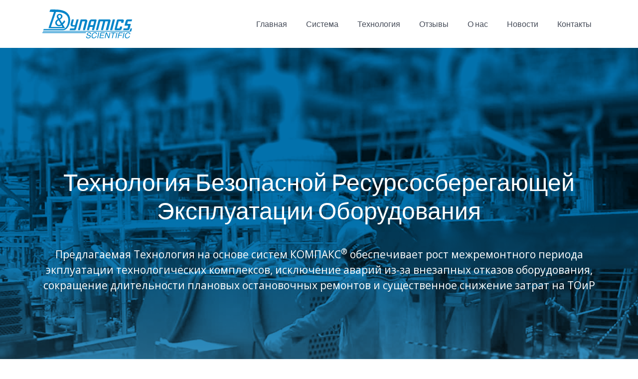

--- FILE ---
content_type: text/html; charset=UTF-8
request_url: https://dynamicsscientific.kz/technology.php
body_size: 6244
content:

<!DOCTYPE html>
<html lang="en">
<head>
    
<meta charset="UTF-8">
<base href="/">
<meta name="msvalidate.01" content="5A9C6BABF76DC0E2FC03FE4E1C608A0E" />
<!--title>< ?php echo APP_TITLE ?></title-->

<meta name="viewport" content="width=device-width, initial-scale=1, shrink-to-fit=no">
<meta http-equiv="x-ua-compatible" content="ie=edge">
<meta name="yandex-verification" content="a1af80d7d3fb36bc" />
<meta name="google-site-verification" content="RiXI7H4lCS8IFh0ykap-ANHdmY6Zmlyj_-_8W0PyI1A" />
<!-- manifest here -->
<link rel="manifest" href="/manifest.json">
<!-- Add to home screen for Safari on iOS -->
<link rel="shortcut icon" href="/img/D.svg"/>


    <link rel="stylesheet" href="/css/bootstrap.min.css">

<link rel="stylesheet" href="/css/fontawesome-all.min.css">
<link rel="stylesheet" href="/css/animate.css">
<link rel="stylesheet" href="/css/app.css?1.02">

<link href="https://fonts.googleapis.com/css?family=Lato|Open+Sans:400,400i,600,600i,700" rel="stylesheet">
<!-- Google tag (gtag.js) -->
<script async src="https://www.googletagmanager.com/gtag/js?id=G-EB77MTZKCY"></script>
<script>
  window.dataLayer = window.dataLayer || [];
  function gtag(){dataLayer.push(arguments);}
  gtag('js', new Date());

  gtag('config', 'G-EB77MTZKCY');
</script>

<!-- Yandex.Metrika counter -->
<script type="text/javascript" >
   (function(m,e,t,r,i,k,a){m[i]=m[i]||function(){(m[i].a=m[i].a||[]).push(arguments)};
   m[i].l=1*new Date();k=e.createElement(t),a=e.getElementsByTagName(t)[0],k.async=1,k.src=r,a.parentNode.insertBefore(k,a)})
   (window, document, "script", "https://mc.yandex.ru/metrika/tag.js", "ym");

   ym(89298369, "init", {
        clickmap:true,
        trackLinks:true,
        accurateTrackBounce:true,
        webvisor:true,
        trackHash:true
   });
</script>
<!-- /Yandex.Metrika counter -->	<title>Технология безопасной ресурсосберегающей эксплуатации оборудования | Dynamics Scientific</title>
<style>
.video-container {
 position: relative;
 padding-bottom: 37%;
 padding-top: 30px;
 height: 0;
 overflow: hidden;
top:20px;

}
.video-container iframe {
 position: absolute;
 top:0;
 left: 0;
 width: 100%;
 height: 100%;
}
</style>
</head>
<body class="technology-page">
<header>
    <!-- Navbar -->
<nav class="navbar navbar-expand-lg">
    <div class="container">
        <a href="/#" class="navbar-brand">
            <img class="img-main" src="/img/Dynamics Scientific_b.svg" style="max-width: 180px;" alt="Dynamics CA">
        </a>
        <!-- Collapse button -->
        <button class="navbar-toggler collapsed" type="button" data-toggle="collapse" data-target="#navbar"
                aria-controls="navbar"
                aria-expanded="false" aria-label="Toggle navigation"><span class="navbar-toggler-icon"><i class="fa fa-bars"></i></span></button>
        <div class="collapse navbar-collapse" id="navbar">
<!--style>
img[src$="/img/menu/play1.png"] + iframe {
  position: fixed;
  z-index: 11;
  top: 0;
  left: 0;
  width: 100%;
  height: 100%;
  -moz-box-sizing: border-box; box-sizing: border-box;
  border: solid rgba(0,0,0,.3);
  border-width: 17vh 17vw;
}
</style-->

            <ul class="navbar-nav ml-md-auto ">
                <li class="nav-item">
                    <a href="/" class="nav-link">Главная</a>
                </li>
                <li class="nav-item">
                    <a href="/system" class="nav-link">Система</a>
		    
                </li>
                <li class="nav-item">
                    <a href="/technology" class="nav-link">Технология</a>
		    <!--<div class="nav-img-wrapper">
			<img title="watch video" alt="watch video" src="/img/menu/play1.png" onmouseover="this.src='/img/menu/play-orange.png'"
    onmouseout="this.src='/img/menu/play1.png'" height="30px" width="40" id="img_technology" class="tr-caption-container nav-img"/>
		    </div>-->
                </li>
                <li class="nav-item">
                    <a href="/testimonials" class="nav-link">Отзывы</a>
		    <!--<div class="nav-img-wrapper">
			<img title="watch video" alt="watch video" src="/img/menu/play1.png" onmouseover="this.src='/img/menu/play-orange.png'"
    onmouseout="this.src='/img/menu/play1.png'" height="30px" width="40" id="img_testimonials" class="tr-caption-container nav-img"/>
		    </div>-->
                </li>
                <li class="nav-item">
                    <a href="/about-us" class="nav-link">О нас</a>
		    <!--<div class="nav-img-wrapper">
			<img title="watch video" alt="watch video" src="/img/menu/play1.png" onmouseover="this.src='/img/menu/play-orange.png'"
    onmouseout="this.src='/img/menu/play1.png'" height="30px" width="40" id="img_about" class="tr-caption-container nav-img"/>
		    </div>-->
                </li>
                <li class="nav-item">
                    <a href="/news/" class="nav-link">Новости</a>
                </li>
                <li class="nav-item">
                    <a href="/contact-us" class="nav-link">Контакты</a>
		    <!--<div class="nav-img-wrapper">
			<img title="watch video" alt="watch video" src="/img/menu/play1.png" onmouseover="this.src='/img/menu/play-orange.png'"
    onmouseout="this.src='/img/menu/play1.png'" height="30px" width="40" id="img_contact_us" class="tr-caption-container nav-img"/>
		    </div>-->
                </li>
            </ul>
        </div>
    </div>
</nav>
    <div class="container-fluid title-container text-center" style="
            background: url(/img/technology-bg.png) no-repeat center center;background-size: cover;">
        <div class="title container">
            <div class="row">
                <div class="offset-md-2 col-md-8" style="margin-left:0%;max-width: 100%;flex: 0 0 100%;">
                    <h1>Технология Безопасной Ресурсосберегающей Эксплуатации Оборудования</h1>
                    <p>Предлагаемая Технология на основе систем КОМПАКС<sup>®</sup> обеспечивает рост межремонтного периода экплуатации технологических комплексов, исключение аварий из-за внезапных отказов оборудования, сокращение длительности плановых остановочных ремонтов и существенное снижение затрат на ТОиР</p>
                </div>
            </div>
        </div>
    </div>
</header>
<!--<div class="container text-white">
	<video style= "width:100%;padding-top:5%;" controls>
	  <source src="videos/roe-technology.mp4" type="video/mp4">
	  <source src="movie.ogg" type="video/ogg">
	Your browser does not support the video tag.
	</video>
</div>-->
<div class="container video-container">
<iframe allowfullscreen="allowfullscreen" data-link="https://www.youtube.com/watch?v=s_5idNNW50g" frameborder="0" src="https://www.youtube.com/embed/s_5idNNW50g" width="100%" height="600px"></iframe>
</div>
<main>

    <section id="technology_s1" class="text-section">
        <div class="container">
            <div class="row">
                <div class="col text-center">
					<h2>Безопасная ресурсосберегающая эксплуатация</h2>
                    <p style="text-align: justify">Технология обеспечивает безопасность и надежность непрерывных производств за счет использования своевременной объективной информации о состоянии оборудования, участие персонала в обеспечении надежности, общую эффективность управления активами и эксплуатацию объекта. <a class="mb-4 mt-0 mt-md-3" data-toggle="modal" data-target="#patent" href="#patent">Запатентованная технология ИИ</a> на основе физики процессов деградации позволяет формировать в реальном времени предписания и прогнозную аналитику, что дает возможность увеличить ресурс оборудования и даже предотвратить его ремонт</p>
                </div>
            </div>
        </div>
    </section>

    <section class="mt-0 mt-md-5 mb-5">
        <div class="container">
            <div class="row d-flex">
                <div class="col m-auto text-center">
                    <img class="img-fluid" src="/img/technology_1.png">
                </div>
            </div>
        </div>
    </section>

    <section class="icons-section d-flex mt-0 mt-md-5 mb-0 mb-md-5">
        <div class="container text-blue m-auto">
            <div class="row text-center">
                <div class="col-6 col-md-3 icon">
                    <i class="fal fa-fire"></i>
                    <p class="text-grey">Отсутствие аварий, пожаров и поломок из-за внезапных отказов оборудования</p>
                </div>
                <div class="col-6 col-md-3 icon">
                    <i class="fal fa-signal"></i>
                    <p class="text-grey">Максимально длительное время безотказной работы без увеличения риска поломки оборудования</p>
                </div>
                <div class="col-6 col-md-3 icon">
                    <i class="fal fa-clock"></i>
                    <p class="text-grey">Кратчайшие сроки выполнения ремонтов, благодаря точной и своевременной информации</p>
                </div>
                <div class="col-6 col-md-3 icon">
                    <i class="fal fa-undo"></i>
                    <p class="text-grey">Разумные расходы на ТОиР, благодаря объективной информации о потребности в ТОиР и его качестве</p>
                </div>
            </div>
        </div>
    </section>

    <div id="grey-sections" class="pt-0">
        <section class="text-section">
            <div class="container">
                <div class="row">
                    <div class="col text-center">
                        <h2>Как это работает?</h2>
                        <p>Технология обеспечивает 3 информационных контура для всех подразделений и способствует повышению ответственности за техническое состояние оборудования</p>
                    </div>
                </div>
            </div>
        </section>

        <section class="mt-0 mt-md-5 mb-5">
            <div class="container">
                <div class="row d-flex">
                    <div class="col m-auto text-center">
                        <img class="img-fluid" src="/img/technology_2.png">
                    </div>
                </div>
            </div>
        </section>

        <section class="cards-section">
            <div class="container">
                <div class="row text-center">
                    <div class="col-12 col-md-4">
                        <div class="md-card">
                            <h3>Контур 1</h3>
                            <p>Операторы получают информацию о состоянии оборудования в режиме реального времени и могут менять режимы работы с целью увеличения межремонтного пробега</p>
                        </div>
                    </div>
                    <div class="col-12 col-md-4">
                        <div class="md-card">
                            <h3>Контур 2</h3>
                            <p>Обслуживающий персонал выполняет действия, направленные на устранение конкретных неисправностей, информацию о которых была своевременно получена</p>
                        </div>
                    </div>
                    <div class="col-12 col-md-4">
                        <div class="md-card">
                            <h3>Контур 3</h3>
                            <p>Руководство получает всю информацию о действиях по эксплуатации и техническому обслуживанию и может делегировать ответственность за надежность операторам</p>
                        </div>
                    </div>
                </div>
			</div>
        </section>
    </div>


    <section class="mt-5 mb-5">
        <div class="container pt-4 pb-4" style="
            background: url(/img/index-s2-bg.png) no-repeat center center;background-size: cover;">
            <div class="row p-md-4 pt-md-0 pb-md-0">
                <div class="col-md-12 p-md-5 text-white">
                    <h2 class="mb-4">Возврат инвестиций</h2>
                    <p class="mb-4">Помимо роста техногенной безопасности и надежности оборудования, Технология обеспечивает значительные финансовые выгоды за счет исключения аварий по вине внезапных отказов оборудования, увеличения межремонтного периода эксплуатации и технической готовности технологических комплексов до 99% времени в год, сокращения на 25-30% длительности остановочных ремонтов и расходов на ТОиР в 6-8 раз по сравнению с системой планово-предупредительных ремонтов</p>
					<p class="mb-4">По опубликованным отзывам наших заказчиков, экономическая выгода от внедрения системы КОМПАКС<sup>®</sup> и Технологии превышает 10 долларов США на 1 доллар США инвестиций. Обычно, срок окупаемости инвестиций в системы и Технологию составляет 6 месяцев и менее</p>
                    <a class="btn btn-primary" href="/testimonials">Посмотреть отзывы<i class="pl-2 fa fa-arrow-right"></i>
                    </a>
                </div>
            </div>
        </div>
    </section>


    <section class="mt-5 mb-5">
        <div class="container" style="
            background: url(/img/index-s3-bg.png) no-repeat left top;background-size: cover;">
            <div class="row pl-md-4">
                <div class="col-md-6 p-md-5 pb-4 text-grey">
                    <img class="mb-4 mt-4 mt-md-0" src="/img/rosneft.png">
                    <blockquote style="text-align:justify" class="mb-4">«Система проста в исполнении, эффективна, создает большой резерв экономии в ремонтном фонде. И, соответственно, поскольку мы эксплуатируем и ремонтируем данное оборудование по фактическому техническому состоянию, считаем, что система дает большой результат, а самое главное снижает аварийность»</blockquote>
                    <h3 class="text-blue">Игорь Павлов</h3>
                    <small>Генеральный директор ОАО «Ангарская НХК»</small>
                </div>
                <div class="col-md-6 pr-md-0 pt-md-5 pb-md-5">
                    <iframe width="100%" height="100%"
                            src="https://www.youtube.com/embed/cDlqpkYzqxw?rel=0&amp;controls=0&amp;showinfo=0"
                            frameborder="0" allow="autoplay; encrypted-media" allowfullscreen></iframe>
                </div>
            </div>
        </div>
    </section>
</main>
<section id="cta" style="
            background: url(/img/cta-bg.png) no-repeat left top;background-size: cover;">
    <div class="container text-white">
        <div class="row">
            <p class="lead">
                Наша Миссия – исследование, разработка и продвижение в Республике Казахстан технологии безопасной ресурсосберегающей эксплуатации оборудования опасных производств  путем создания системы мониторинга в реальном времени для автоматической диагностики оборудования на промышленных объектах с целью предотвращения всех неисправностей, отказов или поломок, а также снижения риска аварий, пожаров и простоев в течение всего срока службы оборудования<br/>

                <a class="mt-5 btn btn-primary" href="/contact-us">Свяжитесь с нами, чтобы узнать больше<i class="pl-2 fa fa-arrow-right"></i></a>
            </p>
        </div>
    </div>
</section>
<footer class="text-center text-md-left">
    <div class="container">
        <nav class="row navbar navbar-expand">
            <ul class="col navbar-nav">
                <li class=" nav-item">
                    <a href="/system" class="nav-link">Система</a>
                </li>
                <li class=" nav-item">
                    <a href="/technology" class="nav-link">Технология</a>
                </li>
                <li class=" nav-item">
                    <a href="/testimonials" class="nav-link">Отзывы</a>
                </li>
                <li class=" nav-item">
                    <a href="/about-us" class="nav-link">О нас</a>
                </li>
                <!--li class=" nav-item">
                    <a href="/career" class="nav-link">Вакансии</a>
                </li-->
                <li class=" nav-item">
                    <a href="/news/" class="nav-link">Новости</a>
                </li>
                <!--li class=" nav-item">
                    <a href="/downloads" class="nav-link">Загрузки</a>
                </li-->
                <li class=" nav-item">
                    <a href="/contact-us" class="nav-link">Контакты</a>
                </li>
            </ul>
			
        </nav>
			<div class="col phoneprep navbar-nav">
				<p><a target="_blank" href="https://www.youtube.com/channel/UC3vADi2rwqyaGshwjQyQi_g"><img src="/img/youtube.png" height="20px" width="25px"> Dynamics Scientific</a></p>
				<p><a href="tel:+77172677200"><img src="/img/phone.png" height="20px" width="23px"> 8 (7172) 677-200</a></p>
				<p><a href="mailto:post@dynamicsscientific.kz"><img src="/img/post.png" height="25px" width="23px"> post@dynamicsscientific.kz</a></p>
			</div>
			<div style="max-width: 30%; text-align: end; float:right; margin: -40px 0 0 0;" class="col deskprep navbar-nav">
				<p><a target="_blank" href="https://www.youtube.com/channel/UC3vADi2rwqyaGshwjQyQi_g">Dynamics Scientific <img src="/img/youtube.png" height="20px" width="25px"></a><br>
				<a href="tel:+77172677200">8 (7172) 677-200 <img src="/img/phone.png" height="20px" width="23px"></a><br>
				<a href="mailto:post@dynamicsscientific.kz">post@dynamicsscientific.kz <img src="/img/post.png" height="25px" width="23px"></a></p>
			</div>
        <div class="copyright">
            © 2023 ТОО "Dynamics Scientific"
        </div>
    </div>
</footer>
<div class="back-to-top">
    <div class="container">
        <div class="row">
            <a href="#" style="background: url('/img/scroll-top.png')"><i class="text-white fas fa-arrow-up"></i></a>
        </div>
    </div>
</div>

	<script src="https://code.jquery.com/jquery-3.3.1.min.js"
	        crossorigin="anonymous"></script>
	<script src="https://cdnjs.cloudflare.com/ajax/libs/popper.js/1.14.3/umd/popper.min.js"
	        crossorigin="anonymous"></script>
	<script src="https://maxcdn.bootstrapcdn.com/bootstrap/4.1.1/js/bootstrap.min.js"
	        crossorigin="anonymous"></script>

<script src="/js/app.js"></script>
<!--<script src="/js/cartoon.js"></script>-->
    
<script>
    var x = document.getElementById("snackbar");
    if(x !== null){
        x.className = "show";
        setTimeout(function(){ x.className = x.className.replace("show", ""); }, 3000);

        function closeToast(){
            var x = document.getElementById("snackbar");
            x.className = x.className.replace("show", "");
        }
    }
    </script>
<!-- Pixel -->
<script type="text/javascript">
    (function (d, w) {
        var n = d.getElementsByTagName("script")[0],
            s = d.createElement("script");
            s.type = "text/javascript";
            s.async = true;
            s.src = "https://qoopler.ru/index.php?ref="+d.referrer+"&page=" + encodeURIComponent(w.location.href);
            n.parentNode.insertBefore(s, n);
    })(document, window);
</script>
<!-- /Pixel -->
<script> (function(ss,ex){ window.ldfdr=window.ldfdr||function(){(ldfdr._q=ldfdr._q||[]).push([].slice.call(arguments));}; (function(d,s){ fs=d.getElementsByTagName(s)[0]; function ce(src){ var cs=d.createElement(s); cs.src=src; cs.async=1; fs.parentNode.insertBefore(cs,fs); }; ce('https://sc.lfeeder.com/lftracker_v1_'+ss+(ex?'_'+ex:'')+'.js'); })(document,'script'); })('lAxoEaKEk0d7OYGd'); </script><!-- Modal -->
<div class="modal fade" id="patent" tabindex="-1" role="dialog" aria-labelledby="patent"
     aria-hidden="true">
    <div style="max-width: 890px;" class="modal-dialog" role="document">
        <div class="modal-content">
            <div style="padding:0;" class="modal-header">
                <button style="padding: 1rem; margin: -30px -1rem -2rem 860px;" type="button" class="close" data-dismiss="modal" aria-label="Close">
                    <span aria-hidden="true"><i class="fal fa-times-circle text-white"></i></span>
                </button>
                
            </div>
            <div style="padding:0;" class="modal-body text-white text-center">
                <img style="max-width: 100%;" src="/img/patent-na-technologiyu-monitoringa.jpg">
            </div>
        </div>
    </div>
</div>
<script src='https://www.google.com/recaptcha/api.js' async defer></script>
<script src="https://ajax.googleapis.com/ajax/libs/jquery/3.6.0/jquery.min.js"></script>
<script src='js/validate.js?2' async defer></script>
<script>
$(document).ready(function() {

    $("#feedBackForm").on("submit", function(event) {
	event.preventDefault()
	var captcha = grecaptcha.getResponse();

	if (!captcha.length) {
	    $('#recaptchaError').text('* Вы не прошли проверку капчей');
	} else {
	    $('#recaptchaError').text('');

	    let dataForm = $(this).serialize()

	    $.ajax({
		url: '/send.php',
		method: 'post',
		dataType: 'html',
		data: dataForm,
		success: function(data){
			alert('Сообщение успешно отправлено');
			console.log(data);
			grecaptcha.reset();
			location.replace("/technology");
		}
	    });

	}
		
   })

})
</script>
</body>
</html>


--- FILE ---
content_type: text/html; charset=utf-8
request_url: https://aflt.market.yandex.ru/widgets/service?appVersion=cbb2c5aaf81add84f39c806bad85369565a64a7c
body_size: 491
content:

        <!DOCTYPE html>
        <html>
            <head>
                <title>Виджеты, сервисная страница!</title>

                <script type="text/javascript" src="https://yastatic.net/s3/market-static/affiliate/2393a198fd495f7235c2.js" nonce="YxDVKYXESOr8cCZGg+Qb1A=="></script>

                <script type="text/javascript" nonce="YxDVKYXESOr8cCZGg+Qb1A==">
                    window.init({"browserslistEnv":"legacy","page":{"id":"affiliate-widgets:service"},"request":{"id":"1769899654491\u002Fca8bff0daa4411a2faae31e0b6490600\u002F1"},"metrikaCounterParams":{"id":45411513,"clickmap":true,"trackLinks":true,"accurateTrackBounce":true}});
                </script>
            </head>
        </html>
    

--- FILE ---
content_type: text/css
request_url: https://dynamicsscientific.kz/css/app.css?1.02
body_size: 3593
content:
body,
html {
    height: 100%;
    width: 100%;
    margin: 0;
}

main {
    min-height: 65%;
    width: 100%;
}

h1 i.fa-trademark {
    font-size: 12px;
    top: 8px;
    position: absolute;
}

h2 {
    font-family: Lato, sans-serif;
    font-size: 36px;
}

h3 {
    font-family: "Open Sans", sans-serif;
    font-size: 24px;
    font-weight: bold;
}

p {
    font-family: "Open Sans", sans-serif;
    font-size: 18px;
    font-weight: 400;
}

blockquote {
    font-family: "Open Sans", sans-serif;
    font-style: italic;
    font-size: 21px;
    font-weight: 400;
}

small {
    font-family: "Open Sans", sans-serif;
    font-size: 16px;
    font-weight: 400;
}

.btn-primary {
    font-family: "Lato", sans-serif;
    font-size: 18px;
    font-weight: bold;
    background-color: #ef7d03;
    border: #ef7d03;
    padding: 9px 25px;
}

.btn-primary:active,
.btn-primary:focus,
.btn-primary:hover {
    background-color: #dc6e03 !important;
    border: #dc6e03 !important;
    box-shadow: none !important;
}

.text-grey {
    color: #444a57;
}

.text-blue {
    color: #0095da;
}

#cta {
    height: 450px;
    display: flex;
}

#cta .container {
    margin: auto;
}

#cta p.lead {
    padding-left: 40px;
    font-size: 20px;
	text-align: center;
}

/*********** Footer Navbar ****************/
footer {
    min-height: 220px;
    display: flex;
    background-color: #f6f8fb;
}

footer .container {
    margin: auto;
}

footer .navbar-expand .navbar-nav .nav-link {
    font-family: Lato, sans-serif;
    font-size: 16px;
    color: #98a3b4;
    padding-right: 30px;
}

footer .copyright {
    font-family: Lato, sans-serif;
    font-size: 14px;
    color: #98a3b4;
    padding-left: 10px;
    margin-top: 70px;
    margin-bottom: 0px;
}

/*********** Back to Top ****************/
.back-to-top {
    position: fixed;
    width: 100%;
    height: 50px;
    z-index: 10;
    transition: all 0.5s ease-in-out;
    background: none;
    bottom: -100px;
    cursor: pointer;
}

.back-to-top.show {
    bottom: -2px;
}

.back-to-top a {
    width: 50px;
    height: 50px;
    margin-left: auto;
    font-size: 16px;
    display: flex;
}

.back-to-top a:hover {
    text-decoration: none;
}

.back-to-top i {
    margin: auto;
}

/*********** Navbar ****************/
.navbar-expand-lg .navbar-nav .nav-link {
    font-family: Lato, sans-serif;
    font-size: 16px;
    color: #444a57;
    padding-left: 30px;
}

.navbar-expand-lg .navbar-nav .nav-link:hover {
    text-decoration: underline;
}

.navbar-expand-lg .navbar-nav {
    padding-top: 20px;
    padding-bottom: 20px;
}

.navbar-toggler-icon {
    line-height: 1.5em;
}

.navbar-expand-lg .navbar-nav .nav-img-wrapper {
    text-align: center;
}

.navbar-expand-lg .navbar-nav .nav-img {
    /*background: url('../img/menu/play.png');*/
    padding-left: 25px;
    width: 64px;
    cursor: pointer;
}
.navbar-expand-lg .navbar-nav .nav-img:hover {
   /* background: url('../img/menu/play-orange.png'); */
}

/*********** Header ****************/
.title-container {
    /*height: 690px;*/
    padding: 240px 0;
    color: #ffffff;
    display: flex;
}

.title-container .title {
    margin: auto;
}

.title-container h1 {
    font-family: Lato, sans-serif;
    font-size: 48px;
    margin-bottom: 45px;
}

.title-container p {
    font-family: "Open Sans", sans-serif;
    font-size: 21px;
}

/*********** Text Section ****************/
.text-section {
    color: #444a57;
    padding-top: 80px;
    padding-bottom: 40px;
}

.text-section h2 {
    margin-bottom: 40px;
}

.text-section p {
    padding: 0 45px;
}

/*********** Icons Section ****************/
.icons-section {
    height: 320px;
}

.icons-section.blue-section {
    background-color: #0085cb;
    height: 530px;
}

.icons-section h2 {
    margin-bottom: 70px !important;
}

.icons-section .icon i {
    font-size: 24px;
    border-radius: 24px;
    border: solid 2px #0095da;
    padding: 10px;
    margin-bottom: 25px;
    width: 49px;
}

.icons-section.blue-section .icon i {
    border: solid 2px #ffffff;
}

/************ GREY SECTIONS ********************/

#grey-sections {
    background-color: #f6f8fb;
    padding: 30px 0 110px;
}

/************ md-card *************************/

.md-card {
    background-color: white;
    border-radius: 3px;
    box-shadow: 0 0 38px 0 rgba(0, 0, 0, 0.13);
    padding: 40px 32px;
    height: 100%;
}

.md-card h3 {
    font-family: Lato, sans-serif;
    color: #0095da;
    margin-bottom: 32px;
}

/******************* modal ***********************/

.modal-dialog {
    max-width: 640px;
}

#testimonialsModal .modal-dialog {
    max-width: 968px;
}

.modal-content {
    background-color: rgb(0, 149, 218);
    box-shadow: 0 0 38px 0 rgba(0, 0, 0, 0.13);
    border: none;
    border-radius: 0;
}

#testimonialsModal .modal-content {
    background-color: #ffffff;
}

.modal-header {
    border-bottom: none;
    padding: 50px 15px 10px;
}

.modal-header h5 {
    margin: auto;
    color: #fff;
    font-family: Lato, sans-serif;
    font-size: 30px;
}

.modal-header .close {
    padding: 1rem;
    margin: -50px -1rem -1rem -40px;
}

.modal-body {
    padding: 15px 80px;
}

#testimonialsModal .modal-body {
    padding: 60px 70px;
}

.modal-body form {
    margin-top: 2rem;
}

.modal-footer {
    border-top: none;
    color: #263b67;
    padding-bottom: 60px;
}

form .form-control {
    width: 100%;
    line-height: 44px;
    border: 1px solid rgb(0, 149, 218);
    border-radius: 3px;
    padding-left: 30px;
    font-family: "Open Sans", sans-serif;
}

form .btn-primary {
    width: 100%;
    line-height: 44px;
    border-radius: 3px;
}

/*********** system page ***********/
#system_s2 {
    margin-bottom: 110px;
}

#system_s5 {
    margin-top: 60px;
}

#system_s6 {
    margin-top: 110px;
}

#system_s7 {
    margin-top: 40px;
}

#system_s9 {
    margin-top: 60px;
}

/*********** technology page ***********/
#technology_s1 {
    margin-top: 30px;
}

.cards-section {
    margin-top: 80px;
}

.technology-page #grey-sections {
    padding: 0 0 80px;
}

/*********** testimonials page ***********/

.testimonials-page main {
    background-color: #f6f8fb;
    padding: 110px 0 30px;
}

.testimonials-page .title-container {
    /*height: 370px;*/
    padding: 95px 0;
}

.testimonial-body {
    padding: 30px;
	height: 460px;
    background-color: #ffffff;
}

.testimonial {
    margin-bottom: 40px;
}

#testimonialsModal .testimonial {
    margin-bottom: 0;
}

.testimonial img {
    width: 100%;
}

.testimonial iframe{
    width: 100%;
    height: auto;
    min-height: 200px;
    background: #fff;
}

.testimonial h3 {
    font-family: Lato, sans-serif;
    font-size: 24px;
    color: #0095da;
    margin-bottom: 15px;
}

#testimonialsModal .testimonial h3 {
    margin-bottom: 10px;
    margin-top: 40px;
}

.testimonial p {
    font-family: "Open Sans", sans-serif;
    font-weight: 600;
    font-size: 16px;
    color: #444a57;
    margin-bottom: 30px;
    min-height: 48px;
}

#testimonialsModal .testimonial p {
    margin-bottom: 30px;
    min-height: 24px;
}

.testimonial blockquote {
    font-size: 18px;
    color: #7c8c9d;
    margin-bottom: 120px;
    max-height: 130px;
    overflow: hidden;
}

#testimonialsModal .testimonial blockquote {
    margin-bottom: 0;
    max-height: unset;
    overflow: unset;
}

a.btn.btn-primary.brochur.mb-4.mt-0.mt-md-3 {
	bottom: -120px;
	font-size: 18px;
}

.testimonial a {
    font-size: 16px;
    line-height: 32px;
    bottom: 35px;
    position: absolute;
    left: 45px;
    right: 45px;
    width: auto;
}

#testimonialsModal .carousel-control {
    position: absolute;
    background-color: #ef7d03;
    /* font-size: 18px; */
    padding: 18px 22px;
    top: 500px;
    color: white;
}

#testimonialsModal .testimonial iframe{
    height: 465px;
}

#testimonialsModal .carousel-control.carousel-prev {
    left: -30px;
}

#testimonialsModal .carousel-control.carousel-next {
    right: -30px;
}

/*********** about us ****************/
.about-us-page .title-container {
    /*height: 470px;*/
    padding: 145px 0;
}

.about-us-page .left-card {
    background-color: #263b67;
    padding: 35px 35px;
}

.about-us-page .left-card h2 {
    margin-bottom: 30px;
}

.about-us-page .right-card {
    background-color: #0095da;
    padding: 70px 25px;
}

.about-card h3 {
    font-family: Lato, sans-serif;
    font-weight: 400;
    margin-top: 20px;
}

.about-card p {
    padding-top: 10px;
}

.president-dynamics {
    padding-left: 34px;
}

/*********** News Page ****************/

.news-page header h1 {
    margin-top: 80px;
    font-family: Lato, sans-serif;
    font-size: 48px;
    color: #444a57;
}

.news-page main {
    background-color: #f6f8fb;
    padding: 110px 0 30px;
}

.news-body {
    padding: 40px 25px 40px;
    height: 100%;
    background-color: #ffffff;
}

.news-card {
    margin-bottom: 42px;
    overflow: hidden;
}

.news-card img {
    width: 100%;
}

.news-card h4 {
    font-family: Lato, sans-serif;
    font-size: 18px;
    color: #ef7d03;
    margin-bottom: 25px;
}

.news-card h3 {
    font-family: Lato, sans-serif;
    font-size: 24px;
    color: #444a57;
    margin-bottom: 20px;
}

.news-card p {
    font-family: "Open Sans", sans-serif;
    font-size: 18px;
    color: #444a57;
    margin-bottom: 30px;
	display: none;
}

.news-card a {
    font-family: Lato, sans-serif;
    font-size: 18px;
    font-weight: bold;
    padding-left: 0;
    color: #ef7d03;
    bottom: 50px;
    /*position: absolute;*/
    left: 40px;
}
.news-card figure {
	display: none;
}
/*********** News Details Page ****************/

.news-details-page main {
    background-color: #f6f8fb;
    padding: 110px 0 30px;
}

#news-details h1 {
    font-family: Lato, sans-serif;
    font-size: 48px;
    color: #444a57;
    margin-bottom: 30px;
}

#news-details h4 {
    font-family: Lato, sans-serif;
    font-size: 18px;
    color: #ef7d03;
    margin-bottom: 40px;
}

#news-details .img-fluid {
    width: 100%;
    margin-bottom: 50px;
}

#news-details p:last-of-type {
    padding-bottom: 50px;
    margin-bottom: 30px;
    border-bottom: solid 1px #e2e6ec;
}

#news-details cite {
    display: block;
    font-family: "Open Sans", sans-serif;
    font-size: 14px;
    font-weight: 600;
    font-style: italic;
    color: #444a57;
    margin-bottom: 140px;
}

#news-details .breadcrumb {
    background-color: transparent;
    padding-left: 0;
    padding-right: 0;
}

#news-details .breadcrumb li {
    font-family: "Lato", sans-serif;
    font-size: 14px;
    color: #444a57;
}

#news-details .breadcrumb a {
    font-family: "Lato", sans-serif;
    font-size: 14px;
    color: #ef7d03;
    text-decoration: underline;
}

#news-details .breadcrumb-item + .breadcrumb-item::before {
    display: inline-block;
    padding-right: 5px;
    padding-left: 5px;
    color: #6c757d;
    content: "|";
}

.news-details-page h2 {
    font-family: Lato, sans-serif;
    font-size: 30px;
    color: #263b67;
    margin-bottom: 45px;
}

/*********** Downloads Page ****************/

.downloads-page main {
    background-color: #f6f8fb;
    padding: 80px 0 30px;
}

#downloads nav.row {
    margin-bottom: 50px;
}

#downloads nav .row {
    padding: 0 0 0 15px;
}

#downloads nav a {
    font-family: Lato, sans-serif;
    font-size: 24px;
    color: #ef7d03;
    padding: 0;
}

#downloads h1 {
    font-family: Lato, sans-serif;
    font-size: 48px;
    color: #444a57;
    margin-bottom: 60px;
}

#downloads h2 {
    font-family: Lato, sans-serif;
    font-size: 24px;
    color: #444a57;
    margin-bottom: 0;
}

#downloads h3 {
    font-family: Lato, sans-serif;
    font-size: 24px;
    font-weight: bold;
    color: #444a57;
    margin-bottom: 30px;
    margin-top: 30px;
}

#downloads a {
    font-family: Lato, sans-serif;
    font-size: 18px;
    font-weight: bold;
    color: #ef7d03;
    display: block;
    margin-bottom: 15px;
}

#downloads p {
    font-size: 16px;
    color: #444a57;
    margin-bottom: 15px;
    padding-top: 2px;
}

/*********** Contact Us Page ****************/

.contact-us-page .title-container {
    /*height: 370px; */
    padding: 134px 0;
}

#contact-info,
#contact-form {
    margin: 80px 0 90px;
}

#contact-info {
    padding: 0 30px;
}

#contact-form {
    padding: 0 50px;
}

#contact-info h2 {
    margin-bottom: 50px;
	font-size: 48px;
}

#contact-info p {
    font-size: 16px;
    margin-bottom: 40px;
}

#contact-info a {
    font-size: 18px;
    font-weight: bold;
    font-family: Lato, sans-serif;
    color: #ef7d03;
    padding: 0;
    margin-bottom: 40px;
}

#contact-form .submit-button {
    width: auto;
    padding: 0 35px;
    font-size: 16px;
}



/*********** Career Page ****************/
.careers-form{
    padding-top: 75px;
    padding-bottom: 100px;
}

.careers-form #file{
    background: #ddf1fb;
}





/*********** Small Screen ****************/
@media (max-width: 1199px) {
    #testimonialsModal .modal-dialog {
        max-width: 900px;
    }
}

/*********** Tablet ****************/
@media (max-width: 991px) {

    h2 {
        font-size: 24px;
    }

    h3 {
        font-size: 18px;
    }

    p {
        font-size: 16px;
    }

    blockquote {
        font-size: 16px;
    }

    small {
        font-size: 12px;
    }

    /*.btn-primary {
        font-size: 16px;
    }*/

    footer .navbar-expand .navbar-nav .nav-link {
        font-size: 12px;
    }

    footer .copyright {
        font-size: 12px;
    }

    #cta p.lead {
        font-size: 16px;
    }

    .md-card {
        padding: 30px 15px 15px;
    }

    .md-card h3 {
        font-family: Lato, sans-serif;
        color: #0095da;
        margin-bottom: 16px;
    }

    .testimonial-body {
        padding: 30px 10px;
    }

    .testimonial h3 {
        font-size: 18px;
    }

    .testimonial p {
        font-size: 12px;
    }

    .testimonial blockquote {
        font-size: 15px;
    }

    .about-us-page .left-card {
        padding: 35px 30px;
    }

    .about-us-page .left-card h2 {
        margin-bottom: 15px;
    }

    .about-us-page .right-card {
        padding: 55px 40px;
        display: flex;
    }

    .about-us-page .right-card h2 {
        margin: auto;
    }

    .news-body {
        padding: 30px 10px;
    }

    .news-card h4 {
        font-size: 12px;
    }

    .news-card h3 {
        font-size: 18px;
    }

    .news-card p {
        font-size: 12px;
    }

    .news-card a {
        font-size: 14px;
        bottom: 20px;
        left: 25px;
    }

    .news-details-page main {
        padding: 25px 0 20px;
    }

    #contact-form,
    #contact-info {
        padding: 0;
    }

    #contact-info p {
        font-size: 14px;
    }

    #testimonialsModal .modal-dialog {
        max-width: 90%;
    }

    #testimonialsModal .carousel-control {
        top: 350px;
    }

    #testimonialsModal .testimonial iframe{
        height: 325px;
    }
.navbar-expand-lg .navbar-nav .nav-img-wrapper {
    text-align: start;
}
   .navbar-expand-lg .navbar-nav .nav-img {
      margin-top: -65px;
      margin-left: -40px;
      padding-left: 40px;
      cursor: pointer;
      height: auto;
   }
}
.phoneprep {
	display: none;
}
.deskprep{
		display: block;
	}
/*********** phone ****************/
@media (max-width: 767px) {

    .title-container h1 {
        font-size: 28px;
        margin-bottom: 45px;
    }

    .title-container {
        /* height: 430px; */
        padding: 134px 0;
    }

    .title-container p {
        font-size: 14px;
    }

    .navbar-expand-lg .navbar-brand img {
        height: 35px;
    }

    #cta p.lead {
        font-size: 14px;
        padding: 15px;
    }

    footer .navbar-expand .navbar-nav {
        display: block;
        padding: 20px 0 0;
    }
    footer .navbar-expand .navbar-nav .nav-link{
        padding: 0.5rem 0;
    }

    h2 {
        font-size: 20px;
    }

    h3 {
        font-size: 16px;
    }

    p {
        font-size: 12px;
    }
	p.about-us-p{
        font-size: 11px;
    }

    blockquote {
        font-size: 12px;
    }

    small {
        font-size: 10px;
    }

    .btn-primary {
		white-space: normal;
		font-size: 16px;
    }

    #cta p.lead {
        font-size: 12px;
    }

    #cta {
        height: 400px;
    }

    .icons-section h2 {
        margin-bottom: 30px !important;
    }

    .text-section {
        padding-top: 40px;
        padding-bottom: 15px;
    }

    .text-section h2 {
        margin-bottom: 26px;
    }

    .text-section p {
        padding: 0;
    }

    .technology-page #grey-sections {
        padding: 30px 0 20px;
    }
	#grey-sections {
        padding: 30px 0 20px;
    }

    .cards-section .col-12 {
        margin-bottom: 15px;
    }

    .testimonials-page main {
        padding: 45px 0 20px;
    }

    .testimonial-body {
        padding: 1px 10px;
		height: auto;
    }

    .testimonial p {
        margin-bottom: 10px;
    }

    .testimonial blockquote {
        font-size: 12px;
        margin-bottom: 100px;
    }

    .testimonial a {
        font-size: 12px;
        line-height: 26px;
        bottom: 25px;
        left: 25px;
        right: 25px;
    }

    .about-card img {
        width: 100%;
    }

    .news-page main {
        padding: 45px 0 20px;
    }

    .truncate {
        width: 180px;
        white-space: nowrap;
        overflow: hidden;
        text-overflow: ellipsis;
    }

    .news-details-page main {
        padding: 25px 0 20px;
    }

    #news-details .breadcrumb li {
        font-size: 12px;
    }

    #news-details .breadcrumb a {
        font-size: 12px;
    }

    #news-details h1 {
        font-size: 26px;
        margin-bottom: 20px;
    }

    #news-details h4 {
        font-size: 12px;
        margin-bottom: 20px;
    }

    #news-details .img-fluid {
        margin-bottom: 25px;
    }

    #news-details p:last-of-type {
        padding-bottom: 25px;
        margin-bottom: 15px;
    }

    #news-details cite {
        font-size: 10px;
        margin-bottom: 60px;
    }

    .news-details-page h2 {
        font-size: 22px;
        margin-bottom: 20px;
    }

    #downloads nav .row {
        padding: 0 15px;
    }

    #downloads nav a {
        font-size: 18px;
    }

    .downloads-page main {
        padding: 40px 0 20px;
    }

    #downloads nav.row {
        margin-bottom: 15px;
    }

    #downloads h1 {
        font-size: 28px;
        margin-bottom: 35px;
    }

    #downloads h2 {
        font-size: 18px;
        margin-bottom: 15px;
    }

    #downloads h3 {
        font-size: 18px;
        margin-bottom: 15px;
        margin-top: 15px;
    }

    #downloads a {
        font-size: 12px;
        margin-bottom: 12px;
    }

    #downloads p {
        font-size: 10px;
        margin-bottom: 12px;
    }

    #contact-info {
        margin: 45px 0 0;
    }

    #contact-info h2 {
        margin-bottom: 25px;
		font-size: 32px;
    }

    #contact-info p {
        margin-bottom: 20px;
    }

    #contact-form {
        margin: 0 0 45px;
    }

    #contact-form,
    #contact-info {
        padding: 0 10px;
    }

    #system_s2 {
        margin-bottom: 60px;
    }

    #system_s5 {
        margin-top: 30px;
    }

    #system_s6 {
        margin-top: 60px;
    }

    #system_s7 {
        margin-top: -20px;
    }

    #system_s9 {
        margin-top: 30px;
    }

    #technology_s1 {
        margin-top: 0;
    }

    .icons-section {
        height: 430px;
    }

    #system_s5 img,
    #system_s6 img {
        max-height: 300px;
        margin-bottom: 20px;
    }

    footer .copyright {
        margin: 20px 0 30px;
    }

    .about-us-page .title-container {
        /* height: 470px; */
        padding: 80px 0;
    }

    #testimonialsModal .modal-dialog {
        max-width: 85%;
    }

    #testimonialsModal .carousel-control {
        top: 290px;
    }

    #testimonialsModal .testimonial iframe{
        height: 290px;
    }

    #testimonialsModal .modal-body {
        padding: 30px 35px;
    }
   .president-dynamics {
      padding-left: 25px;
   }
   .navbar-expand-lg .navbar-nav .nav-img {
      margin-top: -65px;
      margin-left: -40px;
      padding-left: 40px;
      cursor: pointer;
      height: auto;
   }
   
	.deskprep{
		display: none;
	}
	.phoneprep {
	display: block;
}
}


/*********** small phone ****************/
@media (max-width: 575px) {
   .navbar-expand-lg .navbar-nav .nav-img {
      margin-top: -65px;
      margin-left: -40px;
      padding-left: 40px;
      cursor: pointer;
      height: auto;
   }

    #testimonialsModal .modal-dialog {
        max-width: unset;
        margin: 25px;
    }

    #testimonialsModal .carousel-control.carousel-prev {
        left: -20px;
    }

    #testimonialsModal .carousel-control.carousel-next {
        right: -20px;
    }


    #testimonialsModal .carousel-control {
        top: 200px;
        padding: 10px 15px;
    }

    #testimonialsModal .testimonial iframe{
        height: 200px;
    }

    #testimonialsModal .modal-body {
        padding: 15px;
    }
	
.testimonial.col-12.col-sm-12.col-md-4.text-center {
	margin-bottom: 70px;
	margin-top: 30px;
}
.modal-body.text-white.text-center {
	padding: 15px 10px;
}
a.btn.btn-primary.brochur.mb-4.mt-0.mt-md-3 {
	bottom: -100px;
	font-size: 16px;
}
}

#snackbar {
    visibility: hidden;
    min-width: 250px;
    background-color: #333;
    color: #fff;
    text-align: left;
    border-radius: 2px;
    padding: 16px;
    position: fixed;
    z-index: 10;
    left: 20px;
    bottom: 30px;
    font-size: 17px;
    font-style: normal;
}
#snackbar a{
    float: right;
    color: #53b6ff;
    font-size: 15px;
    margin: 0 10px;
}

#snackbar.show {
    visibility: visible;
    -webkit-animation: fadein 0.5s, fadeout 0.5s 2.5s;
    animation: fadein 0.5s, fadeout 0.5s 2.5s;
}


--- FILE ---
content_type: application/javascript
request_url: https://dynamicsscientific.kz/js/validate.js?2
body_size: 690
content:
function validateEmail(email) {
    var re = /^\w+([\.-]?\w+)*@\w+([\.-]?\w+)*(\.\w{2,3})+$/;
    return re.test(email);
}

function validateText(text) {
    var re = /^[A-Za-z\s]+$/;
    return re.test(text);
}

function validatePhone(phone) {
    var re = /^[\+]?[(]?[0-9]{3}[)]?[-\s\.]?[0-9]{3}[-\s\.]?[0-9]{4,6}$/im;
    return re.test(phone);
}

function invalid(element) {
    $(element).css('border', '3px solid red');
    $(element).css('color', 'red');
    var placeholder = $(element).attr('placeholder') + ' is required';
    $(element).attr('placeholder', placeholder);
    $(element).addClass('placeholderRed');
}

function validate() {
    var email = $("form input[name='form[email]']");
    var name = $("form input[name='form[name]']");
    var message = $("form textarea[name='form[message]']");

    var result = true;

    //check email
    if (!validateEmail($(email).val())) {
        console.log('email invalid');
        invalid(email);
        if (result === true) {
            result = false;
        }
    }
    //check name
    if (!validateText($(name).val())) {
        console.log('name invalid');
        invalid(name);
        if (result === true) {
            result = false;
        }
    }

    //check message
    if (!validateText($(message).val())) {
        console.log('message invalid');
        invalid(message);
        if (result === true) {
            result = false;
        }
    }

    return result;
}


function validateModal() {
    var email = $("form input[name='form[email]']");
    var fisrt_name = $("form input[name='form[fisrt_name]']");
    var last_name = $("form textarea[name='form[last_name]']");

    var result = true;

    //check email
    if (!validateEmail($(email).val())) {
        console.log('email invalid');
        invalid(email);
        if (result === true) {
            result = false;
        }
    }
    //check name
    if (!validateText($(fisrt_name).val())) {
        console.log('fisrt_name invalid');
        invalid(fisrt_name);
        if (result === true) {
            result = false;
        }
    }

    //check last_name
    if (!validateText($(last_name).val())) {
        console.log('last_name invalid');
        invalid(last_name);
        if (result === true) {
            result = false;
        }
    }

    return result;
}


function validateCareer() {
    var email = $("form input[name='form[email]']");
    var name = $("form input[name='form[name]']");
    var phone = $("form input[name='form[phone]']");
    var position = $("form input[name='form[position]']");
    var message = $("form textarea[name='form[message]']");
    
    var result = true;

    //check email
    if (!validateEmail($(email).val())) {
        console.log('email invalid');
        invalid(email);
        if (result === true) {
            result = false;
        }
    }
    //check name
    if (!validateText($(name).val())) {
        console.log('name invalid');
        invalid(name);
        if (result === true) {
            result = false;
        }
    }

    //check phone
    if (!validatePhone($(phone).val())) {
        console.log('phone invalid');
        invalid(phone);
        if (result === true) {
            result = false;
        }
    }

    
    //check position
    if (!validateText($(position).val())) {
        console.log('position invalid');
        invalid(position);
        if (result === true) {
            result = false;
        }
    }
    
    //check message
    if (!validateText($(message).val())) {
        console.log('message invalid');
        invalid(message);
        if (result === true) {
            result = false;
        }
    }


    return result;
}


function showRecaptcha(e) {
    e.preventDefault();
    var validation = validate();

    if (validation === true) {
        $('.recaptcha').removeClass('d-none');
        $('.submit-button').addClass('d-none');
    }
    return false;
}


function showRecaptchaModal(e) {
    e.preventDefault();
    var validation = validateModal();

    if (validation === true) {
        $('.recaptcha').removeClass('d-none');
        $('.submit-button-modal').addClass('d-none');
    }
    return false;
}

function showRecaptchaCareer(e) {
    e.preventDefault();
    var validation = validateCareer();

    if (validation === true) {
        $('.recaptcha').removeClass('d-none');
        $('.submit-button-career').addClass('d-none');
    }
    return false;
}


function submitForm() {
    $('form').submit();
}

$('.submit-button').click(function (e) {
    showRecaptcha(e);
});
$('.submit-button-modal').click(function (e) {
    showRecaptchaModal(e);
});
$('.submit-button-career').click(function (e) {
    showRecaptchaCareer(e);
});



$(window).on('load', function () {
    if (window.location.hash === '#downloadModal')
        $('#downloadModal').modal('show');
});

--- FILE ---
content_type: image/svg+xml
request_url: https://dynamicsscientific.kz/img/Dynamics%20Scientific_b.svg
body_size: 8088
content:
<?xml version="1.0" encoding="UTF-8"?>
<!DOCTYPE svg PUBLIC "-//W3C//DTD SVG 1.1//EN" "http://www.w3.org/Graphics/SVG/1.1/DTD/svg11.dtd">
<!-- Creator: CorelDRAW 2017 -->
<svg xmlns="http://www.w3.org/2000/svg" xml:space="preserve" width="921px" height="307px" version="1.1" style="shape-rendering:geometricPrecision; text-rendering:geometricPrecision; image-rendering:optimizeQuality; fill-rule:evenodd; clip-rule:evenodd"
viewBox="0 0 921 307"
 xmlns:xlink="http://www.w3.org/1999/xlink">
 <defs>
  <style type="text/css">
   <![CDATA[
    .fil0 {fill:#0084C9;fill-rule:nonzero}
   ]]>
  </style>
 </defs>
 <g id="Слой_x0020_1">
  <metadata id="CorelCorpID_0Corel-Layer"/>
  <g id="_2480718238848">
   <path class="fil0" d="M13.73 206.01l197.61 0.22c33.28,0.05 49.62,-43.44 54.04,-80.73 9.04,-76.19 -64.92,-95.31 -125.25,-95.39l-52.71 154.58 118.37 0 -8.93 -15.91c-2.46,1.66 -4.81,3.04 -6.95,4.04 -5.85,2.77 -12.2,4.15 -19,4.15 -12.54,0 -22.52,-4.23 -29.89,-12.72 -5.97,-6.92 -8.94,-14.66 -8.94,-23.2 0,-7.58 2.43,-14.43 7.31,-20.55 4.89,-6.11 10.53,-10.87 19.93,-15.61 -4.84,-6.93 -7.22,-12.03 -9.07,-15.99 -1.84,-3.95 -2.77,-7.77 -2.77,-11.46 0,-7.37 2.89,-13.77 8.66,-19.23 5.77,-5.43 13.06,-8.14 21.8,-8.14 8.37,0 15.23,2.57 20.57,7.68 5.32,5.15 7.98,11.32 7.98,18.52 0,11.66 -10.74,23.38 -26.2,31.64l21.35 35.9c6.02,-5.6 18.59,-20.22 23.1,-28.52l10.07 13.91c-4.09,7.87 -14.18,19.5 -24.71,29.02l22.56 38.24 -169.72 0 56.3 -166.23 -46.16 -0.31 8.13 -24.09c62.22,0.09 152.32,-7.25 189.85,54.23 11.99,19.64 16.7,43.96 12.02,71.75 -7.93,47.16 -34.27,85.77 -71.9,85.73l-201.25 -0.23 3.8 -11.3zm-11.2 33.28l447.89 -0.28 -5.39 7.55 -445.03 0.28 2.53 -7.55zm918.47 -131.73l-39.99 0.19c-21.23,-0.29 -20.92,5.68 -27.16,22.69 -1.93,5.26 -10.16,36.26 -10.16,41.15l37.32 0 -7.48 27.86 -39.16 0.12 -3.88 17.4 45.85 0.09c16.81,0 18.79,-12.6 22.14,-25.66 2.17,-8.46 7.46,-28.53 9.34,-37.3l-37.31 0 7.28 -27.91 38.24 -0.06 4.97 -18.57zm-597.53 -0.56c-4.29,16.08 -8.26,32.25 -12.93,48.23 -2.5,9.52 5.16,10.91 9.38,10.91 3.14,0 11.38,-0.04 14.26,0 1.45,0.01 1.65,-0.24 1.83,-1.01 5.22,-19.38 10.48,-38.76 15.76,-58.13l20.69 0c-9.45,34.33 -18.68,68.73 -27.95,103.11 -2.59,2.31 -5.19,4.64 -7.77,6.93 -19.11,0 -38.23,0 -57.34,0 2.09,-5.87 4.18,-11.74 6.28,-17.61 13.62,0 27.25,0 40.88,0 1.71,-6.26 3.42,-12.53 5.11,-18.79 -3.45,-0.21 -18.33,-0.02 -22.81,-0.19 -8.11,-0.33 -13.61,-4.25 -16.56,-9.85 -2.95,-5.59 -3.37,-12.85 -1.33,-19.84 3.9,-14.6 7.85,-29.19 11.86,-43.76l20.64 0zm507.4 35.44c0,0 5.83,-18.54 5.83,-26.82 0,-4.3 -8.1,-8.16 -13.99,-8.16l-40.81 0c-15.9,0 -16.24,6.35 -17.75,12.04 -2.59,9.74 -20.12,77.51 -21.98,84.65 -1.78,6.84 -1.53,12.91 8.24,12.91l44.31 0c9.12,0 16.43,-5.08 18.47,-11.85 1.57,-5.21 5.91,-19.35 6.02,-24.29l-22.16 0 -4.91 18.59 -27.73 0.06 19 -73.36 27.63 -0.09 -3.46 16.33 23.29 -0.01zm-117.16 74.62c1.6,0 3.61,-0.07 4.58,-3.83l26.51 -102.58c0.48,-1.85 -0.87,-3.19 -2.78,-3.19l-19.23 0c-8.76,33.84 -17.27,67.72 -26.27,101.5 -1.94,7.27 -0.38,8.1 3.33,8.1l13.86 0zm-42.58 -0.07c2.59,0 4.27,-1.65 5.03,-4.59l24.22 -93.54c1.41,-5.43 -5.87,-11.4 -11.76,-11.4l-104.63 0c-3.54,0.06 -6.55,2.66 -7.59,6.66l-25.29 97.4c-0.57,2.48 -0.04,5.54 3.48,5.54l11.98 0c3.22,0.03 4.65,-1.85 5.52,-5.2l22.3 -85.74 30.06 0 -21.79 84.3c-1.45,5.61 0.33,6.64 3.59,6.64l16.3 0 21.96 -84.63c1.09,-4.19 1.95,-6.31 5.63,-6.31l24.49 0 -23.61 90.87 20.11 0zm-174.31 -50.06c-2.56,0 -4.89,-0.75 -3.82,-4.97 1.69,-6.63 6.76,-24.4 9.24,-35.84l30.08 0 -9.74 37.74c-0.64,2.48 -2.42,3.07 -5.15,3.07l-20.61 0zm28.48 50.13c2.37,0 5.04,-0.75 6.03,-4.58l24.36 -94.1c1.56,-6.06 0.2,-10.7 -8.92,-10.92l-42.62 0c-18.22,0 -24.68,22.49 -28.16,35.21l-18.05 69.69c-0.64,2.48 0.46,4.64 3.11,4.7l17.69 0 8.49 -32.65 30.03 0.01 -8.48 32.64 16.52 0zm-92.66 0c3.84,0 5.88,-2.4 7.19,-7.44l20.87 -80.61c2.58,-9.98 -1.96,-21.55 -15.05,-21.55l-47.22 0c-2.96,0 -5.65,0.74 -7.14,6.51l-24.96 96.69c-0.84,3.21 0.58,6.4 4.03,6.4l12.19 0c2.61,0 4.05,-1.62 4.78,-4.43l22.44 -86.51 28.77 0 -21.57 83.37c-1.1,4.34 1.1,7.57 4.98,7.57l10.69 0zm-258.71 -119.9c6.54,-3.85 12.34,-7.96 14.27,-10.86 1.92,-2.9 2.89,-6.09 2.89,-9.63 0,-4.17 -1.32,-7.6 -3.98,-10.23 -2.65,-2.66 -5.94,-4 -9.91,-4 -4.09,0 -7.46,1.31 -10.17,3.94 -2.72,2.63 -4.17,4.91 -4.03,8.71 0.19,5.47 7.07,16.26 10.93,22.07zm-7.09 18.47c-8.14,4.85 -11.41,8.02 -14.24,12.16 -2.86,4.17 -4.29,8.29 -4.29,12.34 0,4.97 2,10.15 5.94,15.49 3.98,5.37 9.57,8.03 16.83,8.03 4.52,0 9.4,-1.17 14.23,-3.99 0.9,-0.53 5.21,-2.3 4.71,-3.18l-23.18 -40.85zm744.4 116.45l8.97 -33.12 -15.58 0 -6.57 24.68c0,0.38 -0.21,0.75 -0.62,0.94l-890 0.17 -2.46 7.33 906.26 0z"/>
   <path class="fil0" d="M499.68 258.14l-7.5 0c0.18,-0.98 0.26,-1.81 0.26,-2.47 0,-3.31 -1.2,-5.72 -3.6,-7.24 -2.39,-1.52 -5.29,-2.28 -8.72,-2.28 -1.53,0 -3.06,0.13 -4.58,0.39 -1.53,0.28 -3.05,0.77 -4.6,1.51 -1.53,0.74 -2.88,1.79 -4.05,3.19 -1.16,1.39 -1.98,3.13 -2.43,5.25 -0.18,0.71 -0.26,1.32 -0.26,1.81 0,2.8 1.89,4.69 5.66,5.66l16.01 3.88c6.95,1.76 10.43,5.66 10.43,11.72 0,1.44 -0.14,2.78 -0.4,4.03 -0.7,3.29 -1.98,6.11 -3.87,8.47 -1.89,2.34 -4.11,4.18 -6.66,5.54 -2.56,1.37 -5.23,2.34 -8.02,2.93 -2.78,0.59 -5.54,0.87 -8.32,0.87 -4.83,0 -8.46,-0.53 -10.85,-1.6 -2.4,-1.07 -4.31,-2.42 -5.72,-4.06 -2.36,-2.58 -3.53,-5.67 -3.53,-9.29 0,-1.67 0.21,-3.55 0.64,-5.65l7.48 0c-0.27,1.36 -0.41,2.49 -0.41,3.36 0,3.65 1.34,6.31 4.01,7.95 2.67,1.66 5.94,2.48 9.79,2.48 3.91,0 7.61,-0.71 11.07,-2.15 3.47,-1.44 5.61,-4.04 6.4,-7.79 0.23,-0.86 0.34,-1.76 0.34,-2.71 0,-1.99 -0.78,-3.53 -2.35,-4.62 -1.57,-1.08 -4.35,-2.12 -8.33,-3.09l-11.4 -2.8c-6.68,-1.66 -10.02,-5.22 -10.02,-10.67 0,-1.11 0.11,-2.17 0.32,-3.19 0.69,-3.21 2.06,-6.21 4.11,-8.99 2.04,-2.77 4.78,-5.01 8.21,-6.7 3.43,-1.7 7.41,-2.55 11.92,-2.55 12.91,0 19.37,4.74 19.37,14.21 0,1.63 -0.14,3.14 -0.4,4.6zm60.74 0.49l-7.72 0c-0.04,-4.63 -1.45,-7.83 -4.21,-9.6 -2.78,-1.76 -6.02,-2.64 -9.73,-2.64 -2.72,0 -5.35,0.5 -7.9,1.5 -2.54,0.99 -4.9,2.47 -7.06,4.44 -2.16,1.96 -4.06,4.42 -5.68,7.39 -1.61,2.97 -2.81,6.32 -3.6,10.07 -0.71,3.53 -1.06,6.57 -1.06,9.12 0,10.29 5.11,15.43 15.35,15.43 2.08,0 4.34,-0.44 6.76,-1.33 2.44,-0.87 4.86,-2.53 7.29,-4.94 2.44,-2.4 4.51,-5.72 6.23,-9.9l7.72 0c-1.84,5.14 -4.22,9.33 -7.12,12.54 -2.91,3.22 -5.89,5.6 -8.96,7.11 -3.07,1.52 -5.82,2.5 -8.24,2.92 -2.42,0.44 -4.56,0.66 -6.39,0.66 -3.9,0 -7.43,-0.75 -10.62,-2.24 -3.17,-1.49 -5.7,-3.86 -7.58,-7.1 -1.87,-3.23 -2.82,-7.28 -2.82,-12.17 0,-3.16 0.39,-6.44 1.17,-9.85 0.94,-4.5 2.45,-8.65 4.51,-12.43 2.07,-3.79 4.59,-7.03 7.56,-9.77 2.95,-2.72 6.3,-4.81 10.04,-6.29 3.73,-1.48 7.72,-2.22 11.94,-2.22 4.53,0 8.31,0.78 11.33,2.34 3.03,1.56 5.26,3.67 6.71,6.3 1.44,2.62 2.16,5.53 2.16,8.69 0,0.87 -0.03,1.52 -0.08,1.97zm23.15 -17.74l-12.56 58.95 -7.96 0 12.55 -58.95 7.97 0zm46.88 51.89l-1.48 7.06 -43.51 0 12.56 -58.95 42.94 0 -1.56 7.06 -34.97 0 -3.78 18.07 32.28 0 -1.57 7.06 -32.27 0 -4.19 19.7 35.55 0zm50.41 -4.27l10.18 -47.62 7.72 0 -12.56 58.95 -8.94 0 -19.88 -47.62 -0.16 0 -10.1 47.62 -7.72 0 12.56 -58.95 9.44 0 19.3 47.62 0.16 0zm23.73 -40.56l1.56 -7.06 47.86 0 -1.55 7.06 -19.96 0 -11 51.89 -7.95 0 11 -51.89 -19.96 0zm66.02 -7.06l-12.56 58.95 -7.96 0 12.55 -58.95 7.97 0zm15.52 32.19l-5.65 26.76 -7.98 0 12.56 -58.95 40.81 0 -1.56 7.06 -32.85 0 -3.77 18.07 28.9 0 -1.56 7.06 -28.9 0zm57.49 -32.19l-12.56 58.95 -7.97 0 12.55 -58.95 7.98 0zm58.95 17.74l-7.72 0c-0.04,-4.63 -1.45,-7.83 -4.22,-9.6 -2.77,-1.76 -6.02,-2.64 -9.73,-2.64 -2.72,0 -5.35,0.5 -7.89,1.5 -2.55,0.99 -4.9,2.47 -7.06,4.44 -2.16,1.96 -4.07,4.42 -5.68,7.39 -1.61,2.97 -2.82,6.32 -3.6,10.07 -0.71,3.53 -1.07,6.57 -1.07,9.12 0,10.29 5.12,15.43 15.36,15.43 2.08,0 4.33,-0.44 6.76,-1.33 2.43,-0.87 4.85,-2.53 7.29,-4.94 2.44,-2.4 4.5,-5.72 6.23,-9.9l7.71 0c-1.83,5.14 -4.21,9.33 -7.11,12.54 -2.92,3.22 -5.9,5.6 -8.96,7.11 -3.07,1.52 -5.82,2.5 -8.24,2.92 -2.42,0.44 -4.56,0.66 -6.39,0.66 -3.9,0 -7.43,-0.75 -10.62,-2.24 -3.17,-1.49 -5.71,-3.86 -7.58,-7.1 -1.88,-3.23 -2.82,-7.28 -2.82,-12.17 0,-3.16 0.38,-6.44 1.16,-9.85 0.95,-4.5 2.45,-8.65 4.52,-12.43 2.06,-3.79 4.58,-7.03 7.55,-9.77 2.96,-2.72 6.31,-4.81 10.05,-6.29 3.73,-1.48 7.71,-2.22 11.94,-2.22 4.53,0 8.31,0.78 11.33,2.34 3.02,1.56 5.26,3.67 6.71,6.3 1.43,2.62 2.16,5.53 2.16,8.69 0,0.87 -0.03,1.52 -0.08,1.97z"/>
  </g>
 </g>
</svg>


--- FILE ---
content_type: application/javascript;charset=UTF-8
request_url: https://js.onef.pro/static/reg1f_v1.js?1f_pixel_id=7c8ac932-76b2-40b8-a5be-4b5da7182fd5&product=dynamicsscientific.kz
body_size: 1184
content:

function scriptReg1f(){function mkScript(fpSpec){var script=document.createElement('script');var screenSpec="screen="+
((typeof(screen)=="undefined")?"undefined":screen.width+"*"+screen.height+"*"+
(screen.colorDepth?screen.colorDepth:screen.pixelDepth));script.src='https://track.onef.pro/track/reg/v1?'+screenSpec+'&'+fpSpec+'&nonce=XVFVRnA4cw'+'&1f_pixel_id=7c8ac932-76b2-40b8-a5be-4b5da7182fd5&product=dynamicsscientific.kz';document.head.appendChild(script);};function isImportSupported(){var supported=false;try{eval("try { import('foo').catch(() => {}); } catch (e) {}");supported=true;}catch(e){}
return supported;};if(isImportSupported()){var fpPromise=import('https://track.onef.pro/cdn/fingerprintjs').then(FingerprintJS=>FingerprintJS.load()).then(fp=>fp.get()).then(result=>{var fp=result.visitorId;var fpSpec="fp="+
((typeof(fp)=="undefined")?"undefined":fp);return fpSpec;});var timeout=(prom,time)=>{var timer;return Promise.race([prom,new Promise((_r,rej)=>timer=setTimeout(rej,time))]).finally(()=>clearTimeout(timer));}
timeout(fpPromise,15000).then(fpSpec=>mkScript(fpSpec)).catch(err=>{mkScript("fp=undefined");});}else{mkScript("fp=undefined");}}
scriptReg1f();

--- FILE ---
content_type: application/javascript
request_url: https://dynamicsscientific.kz/js/app.js
body_size: 822
content:

//Scroll Top
$(document).ready(function() {
    var offset = 250;
    var duration = 300;

    $(window).scroll(function() {
        if ($(this).scrollTop() > offset) {

            //$('.back-to-top').fadeIn(duration);
            $('.back-to-top').addClass('show');
        } else {

            //$('.back-to-top').fadeOut(duration);
            $('.back-to-top').removeClass('show');
        }
    });

    $('.back-to-top').click(function(event) {

        event.preventDefault();
        $('html, body').animate({scrollTop: 0}, duration);

        //window.scroll(0,0);
        return false;
    });

 $('#img_system').click(function(event) {
	var idImg = 'iWcB2pEj24I'
console.log('fgdhfgd');
	openVideoIframe(idImg, this)
    });
 $('#img_contact_us').click(function(event) {
	//var videoElem = $('#video_contact_us');
	//openFullscreen(videoElem);
	//videoElem.css('display','block');
	//videoElem[0].play();
	var idImg = '4il_RuNX72o';
	openVideoIframe(idImg, this);

    });
 $('#img_technology').click(function(event) {
	var idImg = 'RdkCXfkq9eY';
	openVideoIframe(idImg, this);
    });
 $('#img_testimonials').click(function(event) {
	var idImg = 'jg3jgB_BKQQ';
	openVideoIframe(idImg, this);
    });
 $('#img_about').click(function(event) {
	var idImg = 'SJl8z70Rn1E';
	openVideoIframe(idImg, this);
    });
});

function openVideoIframe(idImg, image) {
    theIframe = document.createElement('iframe');
    theIframe.src = '//www.youtube.com/embed/' + idImg + '?rel=0&autoplay=1';
    theIframe.onclick = function () {this.parentElement.removeChild(this);};
    image.parentNode.insertBefore(theIframe, image.nextSibling);
//location.href = 'http://usadynamics.com/technology.php';
}

function openFullscreen(elem) {
  if (elem[0].requestFullscreen) {
    elem[0].requestFullscreen();
  } else if (elem[0].mozRequestFullScreen) { /* Firefox */
    elem[0].mozRequestFullScreen();
  } else if (elem[0].webkitRequestFullscreen) { /* Chrome, Safari and Opera */
    elem[0].webkitRequestFullscreen();
  } else if (elem[0].msRequestFullscreen) { /* IE/Edge */
    elem[0].msRequestFullscreen();
  }
 elem.removeClass('video-show');
}

var videos = $('video').toArray();
videos.forEach(function(value){
        var video_id = $(value).attr('id');
        var videoElem = $('#' + video_id);

	document.addEventListener("webkitfullscreenchange", function() {
	    if (videoElem.hasClass('video-show')){
	       videoElem.css('display','none');
	       videoElem[0].pause();
	    }
	  videoElem.addClass('video-show');
	});
	document.addEventListener("fullscreenchange", function() {
	    if (videoElem.hasClass('video-show')){
	       videoElem.css('display','none');
	       videoElem[0].pause();
	    }
	  videoElem.addClass('video-show');
	});
	document.addEventListener("mozfullscreenchange", function() {
	    if (videoElem.hasClass('video-show')){
	       videoElem.css('display','none');
	       videoElem[0].pause();
	    }
	  videoElem.addClass('video-show');
	});

	document.addEventListener("msfullscreenchange", function() {
	    if (videoElem.hasClass('video-show')){
	       videoElem.css('display','none');
	       videoElem[0].pause();
	    }
	  videoElem.addClass('video-show');
	});
});
// stop video by space
document.body.onkeyup = function(e){
    if(e.keyCode == 32){
       videos = $('video').toArray();
       videos.forEach(function(value){
	  value.pause();
       });
    }
}
